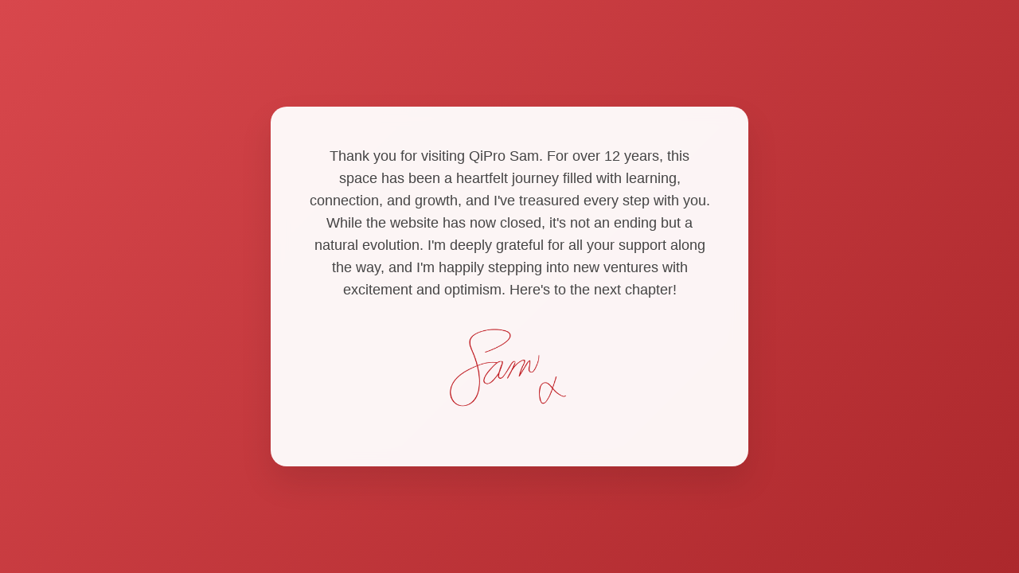

--- FILE ---
content_type: text/html
request_url: https://qiprosam.com/
body_size: 971
content:
<!DOCTYPE html>
<html lang="en">
<head>
    <meta charset="UTF-8">
    <meta name="viewport" content="width=device-width, initial-scale=1.0">
    <title>QiPro Sam</title>
    <style>
        * {
            margin: 0;
            padding: 0;
            box-sizing: border-box;
        }

        body {
            font-family: 'Segoe UI', Tahoma, Geneva, Verdana, sans-serif;
            background: linear-gradient(135deg, #d8474c 0%, #ac282c 100%);
            min-height: 100vh;
            display: flex;
            align-items: center;
            justify-content: center;
        }

        .message-box {
            background: rgba(255, 255, 255, 0.95);
            backdrop-filter: blur(10px);
            padding: 3rem;
            border-radius: 20px;
            text-align: center;
            box-shadow: 0 20px 40px rgba(0, 0, 0, 0.1);
            max-width: 600px;
            margin: 20px;
        }

        .message-box h1 {
            color: #333;
            font-size: 2rem;
            margin-bottom: 1rem;
            font-weight: 600;
        }

        .message-box p {
            color: #444;
            font-size: 1.1rem;
            line-height: 1.6;
        }
    </style>
</head>
<body>
    <div class="message-box">
        <p>Thank you for visiting QiPro Sam. For over 12 years, this space has been a heartfelt journey filled with learning, connection, and growth, and I've treasured every step with you. While the website has now closed, it's not an ending but a natural evolution. I'm deeply grateful for all your support along the way, and I'm happily stepping into new ventures with excitement and optimism. Here's to the next chapter!</p>
        <br />
        <img width="200" height="auto"src="signature-red.png" alt="Signature" class="signature">
    </div>
<script defer src="https://static.cloudflareinsights.com/beacon.min.js/vcd15cbe7772f49c399c6a5babf22c1241717689176015" integrity="sha512-ZpsOmlRQV6y907TI0dKBHq9Md29nnaEIPlkf84rnaERnq6zvWvPUqr2ft8M1aS28oN72PdrCzSjY4U6VaAw1EQ==" data-cf-beacon='{"version":"2024.11.0","token":"fcfb90b92c9c4c7098673a94c7f1c149","r":1,"server_timing":{"name":{"cfCacheStatus":true,"cfEdge":true,"cfExtPri":true,"cfL4":true,"cfOrigin":true,"cfSpeedBrain":true},"location_startswith":null}}' crossorigin="anonymous"></script>
</body>
</html>
